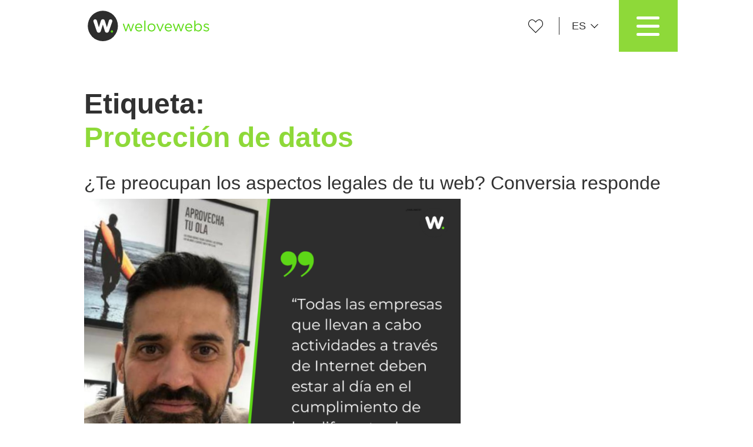

--- FILE ---
content_type: text/html
request_url: https://welovewebs.com/tag/proteccion-de-datos/
body_size: 15860
content:
<!DOCTYPE html>
<html lang="es-ES">
<head>
<meta charset="UTF-8">
<meta name="viewport" content="width=device-width, initial-scale=1, shrink-to-fit=no">
<link rel="profile" href="https://gmpg.org/xfn/11">
<meta name='robots' content='index, follow, max-image-preview:large, max-snippet:-1, max-video-preview:-1' />
<style>img:is([sizes="auto" i], [sizes^="auto," i]) { contain-intrinsic-size: 3000px 1500px }</style>
<link rel="alternate" hreflang="ca" href="https://welovewebs.com/ca/tag/proteccio-de-dades/" />
<link rel="alternate" hreflang="es" href="https://welovewebs.com/tag/proteccion-de-datos/" />
<link rel="alternate" hreflang="x-default" href="https://welovewebs.com/tag/proteccion-de-datos/" />
<!-- Google Tag Manager for WordPress by gtm4wp.com -->
<script data-cfasync="false" data-pagespeed-no-defer>
var gtm4wp_datalayer_name = "dataLayer";
var dataLayer = dataLayer || [];
</script>
<!-- End Google Tag Manager for WordPress by gtm4wp.com -->
<!-- This site is optimized with the Yoast SEO plugin v24.5 - https://yoast.com/wordpress/plugins/seo/ -->
<title>Protección de datos archivos - WeLoveWebs</title>
<link rel="canonical" href="https://welovewebs.com/tag/proteccion-de-datos/" />
<meta property="og:locale" content="es_ES" />
<meta property="og:type" content="article" />
<meta property="og:title" content="Protección de datos archivos - WeLoveWebs" />
<meta property="og:url" content="https://welovewebs.com/tag/proteccion-de-datos/" />
<meta property="og:site_name" content="WeLoveWebs" />
<meta name="twitter:card" content="summary_large_image" />
<script type="application/ld+json" class="yoast-schema-graph">{"@context":"https://schema.org","@graph":[{"@type":"CollectionPage","@id":"https://welovewebs.com/tag/proteccion-de-datos/","url":"https://welovewebs.com/tag/proteccion-de-datos/","name":"Protección de datos archivos - WeLoveWebs","isPartOf":{"@id":"https://welovewebs.com/#website"},"primaryImageOfPage":{"@id":"https://welovewebs.com/tag/proteccion-de-datos/#primaryimage"},"image":{"@id":"https://welovewebs.com/tag/proteccion-de-datos/#primaryimage"},"thumbnailUrl":"https://welovewebs.com/wp-content/uploads/2020/11/Conversia-empresa-especializada-en-ley-de-protección-de-datos.png","breadcrumb":{"@id":"https://welovewebs.com/tag/proteccion-de-datos/#breadcrumb"},"inLanguage":"es"},{"@type":"ImageObject","inLanguage":"es","@id":"https://welovewebs.com/tag/proteccion-de-datos/#primaryimage","url":"https://welovewebs.com/wp-content/uploads/2020/11/Conversia-empresa-especializada-en-ley-de-protección-de-datos.png","contentUrl":"https://welovewebs.com/wp-content/uploads/2020/11/Conversia-empresa-especializada-en-ley-de-protección-de-datos.png","width":1080,"height":1080},{"@type":"BreadcrumbList","@id":"https://welovewebs.com/tag/proteccion-de-datos/#breadcrumb","itemListElement":[{"@type":"ListItem","position":1,"name":"Portada","item":"https://welovewebs.com/"},{"@type":"ListItem","position":2,"name":"Protección de datos"}]},{"@type":"WebSite","@id":"https://welovewebs.com/#website","url":"https://welovewebs.com/","name":"WeLoveWebs","description":"Tu Agencia de Marketing Digital y Desarrollo Web en Barcelona","publisher":{"@id":"https://welovewebs.com/#organization"},"potentialAction":[{"@type":"SearchAction","target":{"@type":"EntryPoint","urlTemplate":"https://welovewebs.com/?s={search_term_string}"},"query-input":{"@type":"PropertyValueSpecification","valueRequired":true,"valueName":"search_term_string"}}],"inLanguage":"es"},{"@type":"Organization","@id":"https://welovewebs.com/#organization","name":"WeLoveWebs SL","url":"https://welovewebs.com/","logo":{"@type":"ImageObject","inLanguage":"es","@id":"https://welovewebs.com/#/schema/logo/image/","url":"https://welovewebs.com/wp-content/uploads/2020/02/favicon-1.gif","contentUrl":"https://welovewebs.com/wp-content/uploads/2020/02/favicon-1.gif","width":260,"height":260,"caption":"WeLoveWebs SL"},"image":{"@id":"https://welovewebs.com/#/schema/logo/image/"}}]}</script>
<!-- / Yoast SEO plugin. -->
<link rel="alternate" type="application/rss+xml" title="WeLoveWebs &raquo; Feed" href="https://welovewebs.com/feed/" />
<link rel="alternate" type="application/rss+xml" title="WeLoveWebs &raquo; Feed de los comentarios" href="https://welovewebs.com/comments/feed/" />
<script type="text/javascript" id="wpp-js" src="https://welovewebs.com/wp-content/plugins/wordpress-popular-posts/assets/js/wpp.min.js?ver=7.2.0" data-sampling="0" data-sampling-rate="100" data-api-url="https://welovewebs.com/wp-json/wordpress-popular-posts" data-post-id="0" data-token="2c5e7875e4" data-lang="0" data-debug="0"></script>
<link rel="alternate" type="application/rss+xml" title="WeLoveWebs &raquo; Etiqueta Protección de datos del feed" href="https://welovewebs.com/tag/proteccion-de-datos/feed/" />
<script type="text/javascript">
/* <![CDATA[ */
window._wpemojiSettings = {"baseUrl":"https:\/\/s.w.org\/images\/core\/emoji\/15.0.3\/72x72\/","ext":".png","svgUrl":"https:\/\/s.w.org\/images\/core\/emoji\/15.0.3\/svg\/","svgExt":".svg","source":{"concatemoji":"https:\/\/welovewebs.com\/wp-includes\/js\/wp-emoji-release.min.js?ver=6.7.2"}};
/*! This file is auto-generated */
!function(i,n){var o,s,e;function c(e){try{var t={supportTests:e,timestamp:(new Date).valueOf()};sessionStorage.setItem(o,JSON.stringify(t))}catch(e){}}function p(e,t,n){e.clearRect(0,0,e.canvas.width,e.canvas.height),e.fillText(t,0,0);var t=new Uint32Array(e.getImageData(0,0,e.canvas.width,e.canvas.height).data),r=(e.clearRect(0,0,e.canvas.width,e.canvas.height),e.fillText(n,0,0),new Uint32Array(e.getImageData(0,0,e.canvas.width,e.canvas.height).data));return t.every(function(e,t){return e===r[t]})}function u(e,t,n){switch(t){case"flag":return n(e,"\ud83c\udff3\ufe0f\u200d\u26a7\ufe0f","\ud83c\udff3\ufe0f\u200b\u26a7\ufe0f")?!1:!n(e,"\ud83c\uddfa\ud83c\uddf3","\ud83c\uddfa\u200b\ud83c\uddf3")&&!n(e,"\ud83c\udff4\udb40\udc67\udb40\udc62\udb40\udc65\udb40\udc6e\udb40\udc67\udb40\udc7f","\ud83c\udff4\u200b\udb40\udc67\u200b\udb40\udc62\u200b\udb40\udc65\u200b\udb40\udc6e\u200b\udb40\udc67\u200b\udb40\udc7f");case"emoji":return!n(e,"\ud83d\udc26\u200d\u2b1b","\ud83d\udc26\u200b\u2b1b")}return!1}function f(e,t,n){var r="undefined"!=typeof WorkerGlobalScope&&self instanceof WorkerGlobalScope?new OffscreenCanvas(300,150):i.createElement("canvas"),a=r.getContext("2d",{willReadFrequently:!0}),o=(a.textBaseline="top",a.font="600 32px Arial",{});return e.forEach(function(e){o[e]=t(a,e,n)}),o}function t(e){var t=i.createElement("script");t.src=e,t.defer=!0,i.head.appendChild(t)}"undefined"!=typeof Promise&&(o="wpEmojiSettingsSupports",s=["flag","emoji"],n.supports={everything:!0,everythingExceptFlag:!0},e=new Promise(function(e){i.addEventListener("DOMContentLoaded",e,{once:!0})}),new Promise(function(t){var n=function(){try{var e=JSON.parse(sessionStorage.getItem(o));if("object"==typeof e&&"number"==typeof e.timestamp&&(new Date).valueOf()<e.timestamp+604800&&"object"==typeof e.supportTests)return e.supportTests}catch(e){}return null}();if(!n){if("undefined"!=typeof Worker&&"undefined"!=typeof OffscreenCanvas&&"undefined"!=typeof URL&&URL.createObjectURL&&"undefined"!=typeof Blob)try{var e="postMessage("+f.toString()+"("+[JSON.stringify(s),u.toString(),p.toString()].join(",")+"));",r=new Blob([e],{type:"text/javascript"}),a=new Worker(URL.createObjectURL(r),{name:"wpTestEmojiSupports"});return void(a.onmessage=function(e){c(n=e.data),a.terminate(),t(n)})}catch(e){}c(n=f(s,u,p))}t(n)}).then(function(e){for(var t in e)n.supports[t]=e[t],n.supports.everything=n.supports.everything&&n.supports[t],"flag"!==t&&(n.supports.everythingExceptFlag=n.supports.everythingExceptFlag&&n.supports[t]);n.supports.everythingExceptFlag=n.supports.everythingExceptFlag&&!n.supports.flag,n.DOMReady=!1,n.readyCallback=function(){n.DOMReady=!0}}).then(function(){return e}).then(function(){var e;n.supports.everything||(n.readyCallback(),(e=n.source||{}).concatemoji?t(e.concatemoji):e.wpemoji&&e.twemoji&&(t(e.twemoji),t(e.wpemoji)))}))}((window,document),window._wpemojiSettings);
/* ]]> */
</script>
<style id='wp-emoji-styles-inline-css' type='text/css'>
img.wp-smiley, img.emoji {
display: inline !important;
border: none !important;
box-shadow: none !important;
height: 1em !important;
width: 1em !important;
margin: 0 0.07em !important;
vertical-align: -0.1em !important;
background: none !important;
padding: 0 !important;
}
</style>
<!-- <link rel='stylesheet' id='wp-block-library-css' href='https://welovewebs.com/wp-includes/css/dist/block-library/style.min.css?ver=6.7.2' type='text/css' media='all' /> -->
<link rel="stylesheet" type="text/css" href="//welovewebs.com/wp-content/cache/wpfc-minified/99kimz6j/6fb7n.css" media="all"/>
<style id='classic-theme-styles-inline-css' type='text/css'>
/*! This file is auto-generated */
.wp-block-button__link{color:#fff;background-color:#32373c;border-radius:9999px;box-shadow:none;text-decoration:none;padding:calc(.667em + 2px) calc(1.333em + 2px);font-size:1.125em}.wp-block-file__button{background:#32373c;color:#fff;text-decoration:none}
</style>
<style id='global-styles-inline-css' type='text/css'>
:root{--wp--preset--aspect-ratio--square: 1;--wp--preset--aspect-ratio--4-3: 4/3;--wp--preset--aspect-ratio--3-4: 3/4;--wp--preset--aspect-ratio--3-2: 3/2;--wp--preset--aspect-ratio--2-3: 2/3;--wp--preset--aspect-ratio--16-9: 16/9;--wp--preset--aspect-ratio--9-16: 9/16;--wp--preset--color--black: #000000;--wp--preset--color--cyan-bluish-gray: #abb8c3;--wp--preset--color--white: #ffffff;--wp--preset--color--pale-pink: #f78da7;--wp--preset--color--vivid-red: #cf2e2e;--wp--preset--color--luminous-vivid-orange: #ff6900;--wp--preset--color--luminous-vivid-amber: #fcb900;--wp--preset--color--light-green-cyan: #7bdcb5;--wp--preset--color--vivid-green-cyan: #00d084;--wp--preset--color--pale-cyan-blue: #8ed1fc;--wp--preset--color--vivid-cyan-blue: #0693e3;--wp--preset--color--vivid-purple: #9b51e0;--wp--preset--gradient--vivid-cyan-blue-to-vivid-purple: linear-gradient(135deg,rgba(6,147,227,1) 0%,rgb(155,81,224) 100%);--wp--preset--gradient--light-green-cyan-to-vivid-green-cyan: linear-gradient(135deg,rgb(122,220,180) 0%,rgb(0,208,130) 100%);--wp--preset--gradient--luminous-vivid-amber-to-luminous-vivid-orange: linear-gradient(135deg,rgba(252,185,0,1) 0%,rgba(255,105,0,1) 100%);--wp--preset--gradient--luminous-vivid-orange-to-vivid-red: linear-gradient(135deg,rgba(255,105,0,1) 0%,rgb(207,46,46) 100%);--wp--preset--gradient--very-light-gray-to-cyan-bluish-gray: linear-gradient(135deg,rgb(238,238,238) 0%,rgb(169,184,195) 100%);--wp--preset--gradient--cool-to-warm-spectrum: linear-gradient(135deg,rgb(74,234,220) 0%,rgb(151,120,209) 20%,rgb(207,42,186) 40%,rgb(238,44,130) 60%,rgb(251,105,98) 80%,rgb(254,248,76) 100%);--wp--preset--gradient--blush-light-purple: linear-gradient(135deg,rgb(255,206,236) 0%,rgb(152,150,240) 100%);--wp--preset--gradient--blush-bordeaux: linear-gradient(135deg,rgb(254,205,165) 0%,rgb(254,45,45) 50%,rgb(107,0,62) 100%);--wp--preset--gradient--luminous-dusk: linear-gradient(135deg,rgb(255,203,112) 0%,rgb(199,81,192) 50%,rgb(65,88,208) 100%);--wp--preset--gradient--pale-ocean: linear-gradient(135deg,rgb(255,245,203) 0%,rgb(182,227,212) 50%,rgb(51,167,181) 100%);--wp--preset--gradient--electric-grass: linear-gradient(135deg,rgb(202,248,128) 0%,rgb(113,206,126) 100%);--wp--preset--gradient--midnight: linear-gradient(135deg,rgb(2,3,129) 0%,rgb(40,116,252) 100%);--wp--preset--font-size--small: 13px;--wp--preset--font-size--medium: 20px;--wp--preset--font-size--large: 36px;--wp--preset--font-size--x-large: 42px;--wp--preset--font-family--inter: "Inter", sans-serif;--wp--preset--font-family--cardo: Cardo;--wp--preset--spacing--20: 0.44rem;--wp--preset--spacing--30: 0.67rem;--wp--preset--spacing--40: 1rem;--wp--preset--spacing--50: 1.5rem;--wp--preset--spacing--60: 2.25rem;--wp--preset--spacing--70: 3.38rem;--wp--preset--spacing--80: 5.06rem;--wp--preset--shadow--natural: 6px 6px 9px rgba(0, 0, 0, 0.2);--wp--preset--shadow--deep: 12px 12px 50px rgba(0, 0, 0, 0.4);--wp--preset--shadow--sharp: 6px 6px 0px rgba(0, 0, 0, 0.2);--wp--preset--shadow--outlined: 6px 6px 0px -3px rgba(255, 255, 255, 1), 6px 6px rgba(0, 0, 0, 1);--wp--preset--shadow--crisp: 6px 6px 0px rgba(0, 0, 0, 1);}:where(.is-layout-flex){gap: 0.5em;}:where(.is-layout-grid){gap: 0.5em;}body .is-layout-flex{display: flex;}.is-layout-flex{flex-wrap: wrap;align-items: center;}.is-layout-flex > :is(*, div){margin: 0;}body .is-layout-grid{display: grid;}.is-layout-grid > :is(*, div){margin: 0;}:where(.wp-block-columns.is-layout-flex){gap: 2em;}:where(.wp-block-columns.is-layout-grid){gap: 2em;}:where(.wp-block-post-template.is-layout-flex){gap: 1.25em;}:where(.wp-block-post-template.is-layout-grid){gap: 1.25em;}.has-black-color{color: var(--wp--preset--color--black) !important;}.has-cyan-bluish-gray-color{color: var(--wp--preset--color--cyan-bluish-gray) !important;}.has-white-color{color: var(--wp--preset--color--white) !important;}.has-pale-pink-color{color: var(--wp--preset--color--pale-pink) !important;}.has-vivid-red-color{color: var(--wp--preset--color--vivid-red) !important;}.has-luminous-vivid-orange-color{color: var(--wp--preset--color--luminous-vivid-orange) !important;}.has-luminous-vivid-amber-color{color: var(--wp--preset--color--luminous-vivid-amber) !important;}.has-light-green-cyan-color{color: var(--wp--preset--color--light-green-cyan) !important;}.has-vivid-green-cyan-color{color: var(--wp--preset--color--vivid-green-cyan) !important;}.has-pale-cyan-blue-color{color: var(--wp--preset--color--pale-cyan-blue) !important;}.has-vivid-cyan-blue-color{color: var(--wp--preset--color--vivid-cyan-blue) !important;}.has-vivid-purple-color{color: var(--wp--preset--color--vivid-purple) !important;}.has-black-background-color{background-color: var(--wp--preset--color--black) !important;}.has-cyan-bluish-gray-background-color{background-color: var(--wp--preset--color--cyan-bluish-gray) !important;}.has-white-background-color{background-color: var(--wp--preset--color--white) !important;}.has-pale-pink-background-color{background-color: var(--wp--preset--color--pale-pink) !important;}.has-vivid-red-background-color{background-color: var(--wp--preset--color--vivid-red) !important;}.has-luminous-vivid-orange-background-color{background-color: var(--wp--preset--color--luminous-vivid-orange) !important;}.has-luminous-vivid-amber-background-color{background-color: var(--wp--preset--color--luminous-vivid-amber) !important;}.has-light-green-cyan-background-color{background-color: var(--wp--preset--color--light-green-cyan) !important;}.has-vivid-green-cyan-background-color{background-color: var(--wp--preset--color--vivid-green-cyan) !important;}.has-pale-cyan-blue-background-color{background-color: var(--wp--preset--color--pale-cyan-blue) !important;}.has-vivid-cyan-blue-background-color{background-color: var(--wp--preset--color--vivid-cyan-blue) !important;}.has-vivid-purple-background-color{background-color: var(--wp--preset--color--vivid-purple) !important;}.has-black-border-color{border-color: var(--wp--preset--color--black) !important;}.has-cyan-bluish-gray-border-color{border-color: var(--wp--preset--color--cyan-bluish-gray) !important;}.has-white-border-color{border-color: var(--wp--preset--color--white) !important;}.has-pale-pink-border-color{border-color: var(--wp--preset--color--pale-pink) !important;}.has-vivid-red-border-color{border-color: var(--wp--preset--color--vivid-red) !important;}.has-luminous-vivid-orange-border-color{border-color: var(--wp--preset--color--luminous-vivid-orange) !important;}.has-luminous-vivid-amber-border-color{border-color: var(--wp--preset--color--luminous-vivid-amber) !important;}.has-light-green-cyan-border-color{border-color: var(--wp--preset--color--light-green-cyan) !important;}.has-vivid-green-cyan-border-color{border-color: var(--wp--preset--color--vivid-green-cyan) !important;}.has-pale-cyan-blue-border-color{border-color: var(--wp--preset--color--pale-cyan-blue) !important;}.has-vivid-cyan-blue-border-color{border-color: var(--wp--preset--color--vivid-cyan-blue) !important;}.has-vivid-purple-border-color{border-color: var(--wp--preset--color--vivid-purple) !important;}.has-vivid-cyan-blue-to-vivid-purple-gradient-background{background: var(--wp--preset--gradient--vivid-cyan-blue-to-vivid-purple) !important;}.has-light-green-cyan-to-vivid-green-cyan-gradient-background{background: var(--wp--preset--gradient--light-green-cyan-to-vivid-green-cyan) !important;}.has-luminous-vivid-amber-to-luminous-vivid-orange-gradient-background{background: var(--wp--preset--gradient--luminous-vivid-amber-to-luminous-vivid-orange) !important;}.has-luminous-vivid-orange-to-vivid-red-gradient-background{background: var(--wp--preset--gradient--luminous-vivid-orange-to-vivid-red) !important;}.has-very-light-gray-to-cyan-bluish-gray-gradient-background{background: var(--wp--preset--gradient--very-light-gray-to-cyan-bluish-gray) !important;}.has-cool-to-warm-spectrum-gradient-background{background: var(--wp--preset--gradient--cool-to-warm-spectrum) !important;}.has-blush-light-purple-gradient-background{background: var(--wp--preset--gradient--blush-light-purple) !important;}.has-blush-bordeaux-gradient-background{background: var(--wp--preset--gradient--blush-bordeaux) !important;}.has-luminous-dusk-gradient-background{background: var(--wp--preset--gradient--luminous-dusk) !important;}.has-pale-ocean-gradient-background{background: var(--wp--preset--gradient--pale-ocean) !important;}.has-electric-grass-gradient-background{background: var(--wp--preset--gradient--electric-grass) !important;}.has-midnight-gradient-background{background: var(--wp--preset--gradient--midnight) !important;}.has-small-font-size{font-size: var(--wp--preset--font-size--small) !important;}.has-medium-font-size{font-size: var(--wp--preset--font-size--medium) !important;}.has-large-font-size{font-size: var(--wp--preset--font-size--large) !important;}.has-x-large-font-size{font-size: var(--wp--preset--font-size--x-large) !important;}
:where(.wp-block-post-template.is-layout-flex){gap: 1.25em;}:where(.wp-block-post-template.is-layout-grid){gap: 1.25em;}
:where(.wp-block-columns.is-layout-flex){gap: 2em;}:where(.wp-block-columns.is-layout-grid){gap: 2em;}
:root :where(.wp-block-pullquote){font-size: 1.5em;line-height: 1.6;}
</style>
<!-- <link rel='stylesheet' id='contact-form-7-css' href='https://welovewebs.com/wp-content/plugins/contact-form-7/includes/css/styles.css?ver=6.0.4' type='text/css' media='all' /> -->
<!-- <link rel='stylesheet' id='woocommerce-layout-css' href='https://welovewebs.com/wp-content/plugins/woocommerce/assets/css/woocommerce-layout.css?ver=9.6.2' type='text/css' media='all' /> -->
<link rel="stylesheet" type="text/css" href="//welovewebs.com/wp-content/cache/wpfc-minified/eswk9lgo/6fb7n.css" media="all"/>
<!-- <link rel='stylesheet' id='woocommerce-smallscreen-css' href='https://welovewebs.com/wp-content/plugins/woocommerce/assets/css/woocommerce-smallscreen.css?ver=9.6.2' type='text/css' media='only screen and (max-width: 768px)' /> -->
<link rel="stylesheet" type="text/css" href="//welovewebs.com/wp-content/cache/wpfc-minified/g0cu06h9/6fb7n.css" media="only screen and (max-width: 768px)"/>
<!-- <link rel='stylesheet' id='woocommerce-general-css' href='https://welovewebs.com/wp-content/plugins/woocommerce/assets/css/woocommerce.css?ver=9.6.2' type='text/css' media='all' /> -->
<link rel="stylesheet" type="text/css" href="//welovewebs.com/wp-content/cache/wpfc-minified/mn6rir1p/6fb7n.css" media="all"/>
<style id='woocommerce-inline-inline-css' type='text/css'>
.woocommerce form .form-row .required { visibility: visible; }
</style>
<!-- <link rel='stylesheet' id='wpcf7-redirect-script-frontend-css' href='https://welovewebs.com/wp-content/plugins/wpcf7-redirect/build/css/wpcf7-redirect-frontend.min.css?ver=1.1' type='text/css' media='all' /> -->
<!-- <link rel='stylesheet' id='cmplz-general-css' href='https://welovewebs.com/wp-content/plugins/complianz-gdpr-premium/assets/css/cookieblocker.min.css?ver=1740401165' type='text/css' media='all' /> -->
<!-- <link rel='stylesheet' id='wordpress-popular-posts-css-css' href='https://welovewebs.com/wp-content/plugins/wordpress-popular-posts/assets/css/wpp.css?ver=7.2.0' type='text/css' media='all' /> -->
<!-- <link rel='stylesheet' id='brands-styles-css' href='https://welovewebs.com/wp-content/plugins/woocommerce/assets/css/brands.css?ver=9.6.2' type='text/css' media='all' /> -->
<!-- <link rel='stylesheet' id='understrap-styles-css' href='https://welovewebs.com/wp-content/themes/welovewebs/css/theme.min.css?ver=0.9.4.1612284482' type='text/css' media='all' /> -->
<!-- <link rel='stylesheet' id='custom-css-css' href='https://welovewebs.com/wp-content/themes/welovewebs/css/custom.css?ver=6.7.2' type='text/css' media='all' /> -->
<link rel="stylesheet" type="text/css" href="//welovewebs.com/wp-content/cache/wpfc-minified/fe5n0it2/6fb7n.css" media="all"/>
<script src='//welovewebs.com/wp-content/cache/wpfc-minified/2ok3gzp1/6fb7n.js' type="text/javascript"></script>
<!-- <script type="text/javascript" src="https://welovewebs.com/wp-includes/js/jquery/jquery.min.js?ver=3.7.1" id="jquery-core-js"></script> -->
<!-- <script type="text/javascript" src="https://welovewebs.com/wp-includes/js/jquery/jquery-migrate.min.js?ver=3.4.1" id="jquery-migrate-js"></script> -->
<!-- <script type="text/javascript" src="https://welovewebs.com/wp-content/plugins/woocommerce/assets/js/jquery-blockui/jquery.blockUI.min.js?ver=2.7.0-wc.9.6.2" id="jquery-blockui-js" defer="defer" data-wp-strategy="defer"></script> -->
<!-- <script type="text/javascript" src="https://welovewebs.com/wp-content/plugins/woocommerce/assets/js/js-cookie/js.cookie.min.js?ver=2.1.4-wc.9.6.2" id="js-cookie-js" defer="defer" data-wp-strategy="defer"></script> -->
<script type="text/javascript" id="woocommerce-js-extra">
/* <![CDATA[ */
var woocommerce_params = {"ajax_url":"\/wp-admin\/admin-ajax.php","wc_ajax_url":"\/?wc-ajax=%%endpoint%%"};
/* ]]> */
</script>
<script src='//welovewebs.com/wp-content/cache/wpfc-minified/9atzsqew/6fb7n.js' type="text/javascript"></script>
<!-- <script type="text/javascript" src="https://welovewebs.com/wp-content/plugins/woocommerce/assets/js/frontend/woocommerce.min.js?ver=9.6.2" id="woocommerce-js" defer="defer" data-wp-strategy="defer"></script> -->
<link rel="https://api.w.org/" href="https://welovewebs.com/wp-json/" /><link rel="alternate" title="JSON" type="application/json" href="https://welovewebs.com/wp-json/wp/v2/tags/12" /><link rel="EditURI" type="application/rsd+xml" title="RSD" href="https://welovewebs.com/xmlrpc.php?rsd" />
<meta name="generator" content="WordPress 6.7.2" />
<meta name="generator" content="WooCommerce 9.6.2" />
<meta name="generator" content="WPML ver:4.7.1 stt:8,2;" />
<!-- start Simple Custom CSS and JS -->
<style type="text/css">
.protocolo .secondary{
background-color: #995d81;
}
.protocolo .secondary *{
color:white;
}
.protocolo h2{
margin-bottom:1em;
}
.protocolo br{
display:none;
}
.protocolo strong,
.protocolo b{
display:block;
margin-bottom:0.5em;
}
.protocolo form{
padding:2em;
}
.protocolo form input[type=email],
.protocolo form input[type=text],
.protocolo form textarea{
border-bottom:1px solid white;
margin-bottom:1em !important;
}
.protocolo .wpcf7 form label.privacidad{
margin-bottom:1em !important;
}
</style>
<!-- end Simple Custom CSS and JS -->
<!-- start Simple Custom CSS and JS -->
<style type="text/css">
#kit-digital-landing .flex-block .flex-column .inner {
padding: 0% 6% 6% 6% !important;
}
</style>
<!-- end Simple Custom CSS and JS -->
<!-- start Simple Custom CSS and JS -->
<style type="text/css">
.google-badge-footer{
display: flex;
padding-top: 2em;
}
.google-badge-footer a{
margin:auto;
}
.google-badge-footer img{
width:110px;
}</style>
<!-- end Simple Custom CSS and JS -->
<!-- start Simple Custom CSS and JS -->
<style type="text/css">
@media(max-width:1367px){
.landing-wlw .body .subtitle {
font-size: 25px;
}
}
@media(min-width:1367px){
#landing-kit-digital .wlw-block .block-main-title.html,
#landing-kit-digital .wlw-block--double .block-main-title.html {
font-size: 72px !important;
line-height:80px;
}
}
@media(min-width: 768px){
#landing-kit-digital .wlw-block .block-main-title.html,
#landing-kit-digital .wlw-block--double .block-main-title.html {
font-size: 65px !important;
}
}
#landing-kit-digital .wlw-block .media-wrapper{
max-height: 65vh;
overflow: hidden;
}
#landing-kit-digital .desplegable small{
font-size:0.85em;
}
#landing-kit-digital .logos-wlw{
padding-left:1em;
padding-right:1em;
}
#landing-kit-digital .flex-section .flex-block:first-child .logos-wlw,
#landing-kit-digital .flex-section .flex-block:nth-child(2) .logos-wlw{
padding-bottom:0;
}
#landing-kit-digital .flex-section .flex-block:nth-child(2) .logos-wlw{
padding-top:0;
}
#landing-kit-digital .desplegable ul:not(ul.bigger-text) li{
padding-bottom:0.5em;
}
/*Acordeones*/
#landing-kit-digital .desplegable ul,
#landing-kit-digital .desplegable a,
#landing-kit-digital .desplegable p{
display:none;
}
#landing-kit-digital .desplegable.abierto ul,
#landing-kit-digital .desplegable.abierto a,
#landing-kit-digital .desplegable.abierto p{
display:block;
}
#landing-kit-digital .desplegable ul.bigger-text:hover{
text-decoration:underline;
cursor:pointer;
}
#landing-kit-digital .desplegable.abierto .wlw-list li {
background-image: url(/wp-content/themes/welovewebs/img/menos-verde.svg);
}
#landing-kit-digital .desplegable ul.bigger-text{
display:block;
}
@media(max-width:991px){
#landing-kit-digital .wlw-block .media-wrapper img{
width:100%;
}
#landing-kit-digital .wlw-block .body:after,
#landing-kit-digital .wlw-block--double .body:after{
display:none;
}
}
#landing-kit-digital .texto-peque{
font-size:0.9em;
padding-top:1em;
}
#landing-kit-digital .texto-peque p{
padding-bottom:0.5em;
}
#landing-kit-digital .desplegable .download-btn {
font-size: 16px;
width: auto;
padding-left: 2em;
padding-right: 2em;
}
/*Sección logos oficiales footer*/
#landing-kit-digital .flex-section h2.flex-stripe-title{
font-size:16px;
text-transform:uppercase;
display:block;
margin:auto;
max-width:700px;
padding-top: 4em;
}
#landing-kit-digital .flex-section h2.flex-stripe-title:after{
content: '';
width: 200px;
border-bottom: 2px solid #00000030;
display: block;
margin: auto;
padding-top: 1em;
}
#landing-kit-digital .flex-section .logos-mobile,
#landing-kit-digital .flex-section .logos-tablet,
#landing-kit-digital .flex-section .logos-escritorio{
display:none;
}
@media(max-width:640px){
#landing-kit-digital .flex-section .logos-mobile{
display:block;
}
}
@media(min-width:641px) and (max-width:991px){
#landing-kit-digital .flex-section .logos-tablet{
display:block;
}
}
@media(min-width:992px){
#landing-kit-digital .flex-section .logos-escritorio{
display:block;
}
}
/*Desplegables anidados*/
#landing-kit-digital .sub-desplegable p:hover{
cursor:pointer;
text-decoration:underline;
}
#landing-kit-digital .sub-desplegable ul{
display:none !important;
}
#landing-kit-digital .desplegable.abierto .sub-desplegable.sub-abierto ul{
/*font-size:16px;*/
display:block !important;
}
#landing-kit-digital .desplegable.abierto .sub-desplegable p{
display: flex !important;
margin-left: 1em;
}
#landing-kit-digital .sub-desplegable p:before{
content: '';
width: 0.8em;
display: inline-block;
background-image: url(https://welovewebs.com/wp-content/themes/welovewebs/img/mas-verde.svg);
height: auto;
background-size: contain;
background-repeat: no-repeat;
margin-right: 0.5em;
}
#landing-kit-digital .sub-desplegable.sub-abierto p:before{
content: '';
width: 0.8em;
display: inline-block;
background-image: url(https://welovewebs.com/wp-content/themes/welovewebs/img/menos-verde.svg);
height: auto;
background-size: contain;
background-repeat: no-repeat;
margin-right: 0.5em;
}
@media(max-width:1024px){
#landing-kit-digital h2{
font-size:25px;
}
}
@media(max-width:1366px){
.page-id-5710 #landing-kit-digital .wlw-block .block-main-title.html,
.page-id-5708 #landing-kit-digital .wlw-block .block-main-title.html{
font-size:45px !important;
}
}
@media(min-width:1367px){
.page-id-5710 #landing-kit-digital .wlw-block .block-main-title.html,
.page-id-5708 #landing-kit-digital .wlw-block .block-main-title.html{
font-size:60px !important;
}
}
@media(min-width:767px) and (max-width:1367px){
#landing-kit-digital .wlw-block .block-main-title.html br{
display:none;
}
#landing-kit-digital .wlw-block h1.block-main-title.html{
line-height:60px !important;
}  
}
/*Landings válidas*/
.page-template-landingwlwvalida #landing-kit-digital h2{
margin-top:0.5em;
}
.page-template-landingwlwvalida #landing-kit-digital .inner.logos-wlw{
padding-top:0 !important;
padding-bottom: 20px !important;
}
.page-template-landingwlwvalida #landing-kit-digital .precio-solucion-kit{
padding-top:10px;
padding-bottom:10px;
}
.page-template-landingwlwvalida #landing-kit-digital .flex-section .logos-escritorio {
display: block !important;
}
.page-template-landingwlwvalida #landing-kit-digital .desplegable.primero{
padding-top:20px;
}
.page-template-landingwlwvalida #landing-kit-digital .desplegable.ultimo{
padding-bottom:2px;
}
.page-template-landingwlwvalida #landing-kit-digital .nota-final{
padding-top:20px;
}</style>
<!-- end Simple Custom CSS and JS -->
<!-- start Simple Custom CSS and JS -->
<style type="text/css">
@media(max-width:768px){
.single-post .block-main-content {
padding: 7% 6%;
}
.single-post .block-main-content h1{
font-size: 40px !important;
}
}
.single-post .video-responsive {
height: 0;
overflow: hidden;
padding-bottom: 56.25%;
padding-top: 30px;
position: relative;
}
.single-post  .video-responsive iframe,
.single-post .video-responsive object,
.single-post .video-responsive embed {
height: 100%;
left: 0;
position: absolute;
top: 0;
width: 100%;
}
</style>
<!-- end Simple Custom CSS and JS -->
<!-- start Simple Custom CSS and JS -->
<style type="text/css">
.page-template-proyectos div.project-desc{
direction:ltr;
}</style>
<!-- end Simple Custom CSS and JS -->
<!-- start Simple Custom CSS and JS -->
<style type="text/css">
/*.home #page .post-content.post-1{
display:none;
}*/
.home .wlw-block .block-main-content.blog .post-content .desc p,
.home .wlw-block--double .block-main-content.blog .post-content .desc p{
display:none;
}
.home .wlw-block .block-main-content.blog .post-content .desc p:first-child,
.home .wlw-block--double .block-main-content.blog .post-content .desc p:first-child{
display:block;
}</style>
<!-- end Simple Custom CSS and JS -->
<!-- start Simple Custom CSS and JS -->
<style type="text/css">
#wrapper-navbar .buttons-wrapper .customer-area,
#wrapper-navbar .buttons-wrapper .shopping-bag{
display:none;
}</style>
<!-- end Simple Custom CSS and JS -->
<!-- start Simple Custom CSS and JS -->
<style type="text/css">
.wpcf7 .wpcf7-form label, .wpcf7 .wpcf7-form p {
margin-bottom: 0 !important;
}
@media(min-width:992px) and (max-width:1366px){
.wlw-block .contact .acceptance {
margin-top:10px;
}
}
</style>
<!-- end Simple Custom CSS and JS -->
<!-- start Simple Custom CSS and JS -->
<script type="text/javascript">
jQuery(document).ready(function($){
//Desplegables primarios
$('#landing-kit-digital .desplegable ul.bigger-text').click(function(event) {
$(this).parent().toggleClass("abierto");
$('#landing-kit-digital .desplegable.abierto ul.bigger-text').not(this).parent().removeClass("abierto");
});//Fin función click
//Desplegables anidados
$('#landing-kit-digital .sub-desplegable p').click(function(event) {
$(this).parent().toggleClass("sub-abierto");
$('#landing-kit-digital .sub-desplegable p').not(this).parent().removeClass("sub-abierto");
});//Fin función click
});//FIN jQuery</script>
<!-- end Simple Custom CSS and JS -->
<style>.cmplz-hidden {
display: none !important;
}</style>
<!-- Google Tag Manager for WordPress by gtm4wp.com -->
<!-- GTM Container placement set to automatic -->
<script data-cfasync="false" data-pagespeed-no-defer type="text/javascript">
var dataLayer_content = {"pagePostType":"post","pagePostType2":"tag-post"};
dataLayer.push( dataLayer_content );
</script>
<script data-cfasync="false">
(function(w,d,s,l,i){w[l]=w[l]||[];w[l].push({'gtm.start':
new Date().getTime(),event:'gtm.js'});var f=d.getElementsByTagName(s)[0],
j=d.createElement(s),dl=l!='dataLayer'?'&l='+l:'';j.async=true;j.src=
'//www.googletagmanager.com/gtm.js?id='+i+dl;f.parentNode.insertBefore(j,f);
})(window,document,'script','dataLayer','GTM-WDM3VLK');
</script>
<!-- End Google Tag Manager for WordPress by gtm4wp.com --><link rel="apple-touch-icon" sizes="180x180" href="/wp-content/uploads/fbrfg/apple-touch-icon.png">
<link rel="icon" type="image/png" sizes="32x32" href="/wp-content/uploads/fbrfg/favicon-32x32.png">
<link rel="icon" type="image/png" sizes="16x16" href="/wp-content/uploads/fbrfg/favicon-16x16.png">
<link rel="manifest" href="/wp-content/uploads/fbrfg/site.webmanifest">
<link rel="shortcut icon" href="/wp-content/uploads/fbrfg/favicon.ico">
<meta name="msapplication-TileColor" content="#da532c">
<meta name="msapplication-config" content="/wp-content/uploads/fbrfg/browserconfig.xml">
<meta name="theme-color" content="#ffffff">            <style id="wpp-loading-animation-styles">@-webkit-keyframes bgslide{from{background-position-x:0}to{background-position-x:-200%}}@keyframes bgslide{from{background-position-x:0}to{background-position-x:-200%}}.wpp-widget-block-placeholder,.wpp-shortcode-placeholder{margin:0 auto;width:60px;height:3px;background:#dd3737;background:linear-gradient(90deg,#dd3737 0%,#571313 10%,#dd3737 100%);background-size:200% auto;border-radius:3px;-webkit-animation:bgslide 1s infinite linear;animation:bgslide 1s infinite linear}</style>
<meta name="mobile-web-app-capable" content="yes">
<meta name="apple-mobile-web-app-capable" content="yes">
<meta name="apple-mobile-web-app-title" content="WeLoveWebs - Tu Agencia de Marketing Digital y Desarrollo Web en Barcelona">
<noscript><style>.woocommerce-product-gallery{ opacity: 1 !important; }</style></noscript>
<style class='wp-fonts-local' type='text/css'>
@font-face{font-family:Inter;font-style:normal;font-weight:300 900;font-display:fallback;src:url('https://welovewebs.com/wp-content/plugins/woocommerce/assets/fonts/Inter-VariableFont_slnt,wght.woff2') format('woff2');font-stretch:normal;}
@font-face{font-family:Cardo;font-style:normal;font-weight:400;font-display:fallback;src:url('https://welovewebs.com/wp-content/plugins/woocommerce/assets/fonts/cardo_normal_400.woff2') format('woff2');}
</style>
<!-- <link rel="stylesheet" type="text/css" href="https://welovewebs.com/wp-content/themes/welovewebs/css/welovewebs.css"> -->
</head>
<body data-rsssl=1 data-cmplz=1 class="archive tag-proteccion-de-datos tag-12 wp-embed-responsive theme-welovewebs woocommerce-no-js group-blog hfeed">
<!-- GTM Container placement set to automatic -->
<!-- Google Tag Manager (noscript) -->
<noscript><iframe src="https://www.googletagmanager.com/ns.html?id=GTM-WDM3VLK" height="0" width="0" style="display:none;visibility:hidden" aria-hidden="true"></iframe></noscript>
<!-- End Google Tag Manager (noscript) --><div class="site main-container" id="page">
<!-- ******************* The Navbar Area ******************* -->
<div id="wrapper-navbar" itemscope itemtype="http://schema.org/WebSite">
<a class="brand-logo" href="https://welovewebs.com/" title="WeLoveWebs" rel="home">
<img width="212" class="desktop" height="54" src="https://welovewebs.com/wp-content/themes/welovewebs/img/logo.svg" alt="welovewebs logo" />
<img width="70" class="mobile" height="54" src="https://welovewebs.com/wp-content/themes/welovewebs/img/logo-mobile.png" alt="welovewebs logo" />
</a>
<div class="buttons-wrapper">
<div class="customer-area">
<a title="Ir a Mi Cuenta"  href="https://welovewebs.com/my-account/">
<img src="https://welovewebs.com/wp-content/themes/welovewebs/img/user-icon-thin.png" alt="" width="25">
</a>
</div>
<div class="wishlist-area">
<span>
<svg xmlns="http://www.w3.org/2000/svg" xmlns:xlink="http://www.w3.org/1999/xlink" version="1.1" id="Capa_1" x="0px" y="0px" viewBox="0 0 512 512" style="enable-background:new 0 0 512 512;" xml:space="preserve" width="25" height="25"><g><g>
<g>
<path d="M378.667,21.333c-56.792,0-103.698,52.75-122.667,77.646c-18.969-24.896-65.875-77.646-122.667-77.646    C59.813,21.333,0,88.927,0,172c0,45.323,17.99,87.562,49.479,116.469c0.458,0.792,1.021,1.521,1.677,2.177l197.313,196.906    c2.083,2.073,4.802,3.115,7.531,3.115s5.458-1.042,7.542-3.125L467.417,283.74l2.104-2.042c1.667-1.573,3.313-3.167,5.156-5.208    c0.771-0.76,1.406-1.615,1.896-2.542C499.438,245.948,512,209.833,512,172C512,88.927,452.188,21.333,378.667,21.333z     M458.823,261.948c-0.292,0.344-0.563,0.708-0.802,1.083c-1,1.146-2.094,2.156-3.177,3.188L255.99,464.927L68.667,277.979    c-0.604-1.188-1.448-2.271-2.479-3.177C37.677,249.906,21.333,212.437,21.333,172c0-71.313,50.24-129.333,112-129.333    c61.063,0,113.177,79.646,113.698,80.448c3.938,6.083,14,6.083,17.938,0c0.521-0.802,52.635-80.448,113.698-80.448    c61.76,0,112,58.021,112,129.333C490.667,205.604,479.354,237.552,458.823,261.948z" data-original="#000000" class="active-path wish-heart" style="fill:#000000"></path>
</g>
</svg>
</span>
<ul class="wishlist-list">
</ul>
</div>
<div class="shopping-bag">
<a title="Ir al carrito de compra"  href="https://welovewebs.com/?page_id=4625">
<img src="https://welovewebs.com/wp-content/themes/welovewebs/img/bag-icon.png" alt="" width="25">
</a>
</div>
<div class="current-lang-wrapper">
<div class="current-lang">
es&nbsp;<i class="arrow-down"></i>
</div>
<!-- lang switcher -->
<div class="wpml-ls-statics-shortcode_actions wpml-ls wpml-ls-legacy-list-horizontal">
<ul><li class="wpml-ls-slot-shortcode_actions wpml-ls-item wpml-ls-item-ca wpml-ls-first-item wpml-ls-item-legacy-list-horizontal">
<a href="https://welovewebs.com/ca/tag/proteccio-de-dades/" class="wpml-ls-link">
<span class="wpml-ls-native" lang="ca">CA</span></a>
</li><li class="wpml-ls-slot-shortcode_actions wpml-ls-item wpml-ls-item-es wpml-ls-current-language wpml-ls-last-item wpml-ls-item-legacy-list-horizontal">
<a href="https://welovewebs.com/tag/proteccion-de-datos/" class="wpml-ls-link">
<span class="wpml-ls-native">ES</span></a>
</li></ul>
</div>
</div>
<button onclick="toggleMenu()" class="toggle-btn">
<div class="inner">
<span aria-hidden="true"></span>
<span aria-hidden="true"></span>
<span aria-hidden="true"></span>
</div>
</button>
</div>
<nav class="main-nav">
<form method="get" class="search-form" id="searchform" action="https://welovewebs.com/" >
<input type="text" class="search-field form-control" placeholder="BUSCAR" value="" name="s"><button type="submit" id="searchsubmit" class="search-submit btn btn-default"><i class="fa fa-search fa-2x" aria-hidden="true"></i></button>
</form>			<!-- The WordPress Menu goes here -->
<div class="menu-menu-principal-container"><ul id="main-menu" class=""><li itemscope="itemscope" itemtype="https://www.schema.org/SiteNavigationElement" id="menu-item-19" class="menu-item menu-item-type-post_type menu-item-object-page menu-item-19 nav-item"><a title="La agencia" href="https://welovewebs.com/agencia-marketing-online-barcelona/" class="nav-link">La agencia</a></li>
<li itemscope="itemscope" itemtype="https://www.schema.org/SiteNavigationElement" id="menu-item-18" class="menu-item menu-item-type-post_type menu-item-object-page menu-item-has-children dropdown menu-item-18 nav-item"><a title="Servicios" href="#" data-toggle="dropdown" aria-haspopup="true" aria-expanded="false" class="dropdown-toggle nav-link" id="menu-item-dropdown-18">Servicios</a>
<ul class="dropdown-menu" aria-labelledby="menu-item-dropdown-18" role="menu">
<li itemscope="itemscope" itemtype="https://www.schema.org/SiteNavigationElement" id="menu-item-4483" class="menu-item menu-item-type-post_type menu-item-object-servicio menu-item-4483 nav-item"><a title="Marketing Automation" href="https://welovewebs.com/servicios/agencia-marketing-automation/" class="dropdown-item">Marketing Automation</a></li>
<li itemscope="itemscope" itemtype="https://www.schema.org/SiteNavigationElement" id="menu-item-4484" class="menu-item menu-item-type-post_type menu-item-object-servicio menu-item-4484 nav-item"><a title="Digital Business" href="https://welovewebs.com/servicios/agencia-digital-business/" class="dropdown-item">Digital Business</a></li>
<li itemscope="itemscope" itemtype="https://www.schema.org/SiteNavigationElement" id="menu-item-4485" class="menu-item menu-item-type-post_type menu-item-object-servicio menu-item-4485 nav-item"><a title="Analítica Web" href="https://welovewebs.com/servicios/agencia-google-analytics/" class="dropdown-item">Analítica Web</a></li>
<li itemscope="itemscope" itemtype="https://www.schema.org/SiteNavigationElement" id="menu-item-4486" class="menu-item menu-item-type-post_type menu-item-object-servicio menu-item-4486 nav-item"><a title="Email Marketing" href="https://welovewebs.com/servicios/campanas-email-marketing/" class="dropdown-item">Email Marketing</a></li>
<li itemscope="itemscope" itemtype="https://www.schema.org/SiteNavigationElement" id="menu-item-4487" class="menu-item menu-item-type-post_type menu-item-object-servicio menu-item-4487 nav-item"><a title="Marketing de Contenidos" href="https://welovewebs.com/servicios/marketing-de-contenidos/" class="dropdown-item">Marketing de Contenidos</a></li>
<li itemscope="itemscope" itemtype="https://www.schema.org/SiteNavigationElement" id="menu-item-4488" class="menu-item menu-item-type-post_type menu-item-object-servicio menu-item-4488 nav-item"><a title="Gestión de Redes Sociales" href="https://welovewebs.com/servicios/gestion-de-redes-sociales/" class="dropdown-item">Gestión de Redes Sociales</a></li>
<li itemscope="itemscope" itemtype="https://www.schema.org/SiteNavigationElement" id="menu-item-4489" class="menu-item menu-item-type-post_type menu-item-object-servicio menu-item-4489 nav-item"><a title="Gestión de campañas SEM" href="https://welovewebs.com/servicios/agencia-sem-barcelona/" class="dropdown-item">Gestión de campañas SEM</a></li>
<li itemscope="itemscope" itemtype="https://www.schema.org/SiteNavigationElement" id="menu-item-4490" class="menu-item menu-item-type-post_type menu-item-object-servicio menu-item-4490 nav-item"><a title="Auditoría SEO" href="https://welovewebs.com/servicios/auditoria-seo/" class="dropdown-item">Auditoría SEO</a></li>
<li itemscope="itemscope" itemtype="https://www.schema.org/SiteNavigationElement" id="menu-item-4491" class="menu-item menu-item-type-post_type menu-item-object-servicio menu-item-4491 nav-item"><a title="Diseño y Desarrollo Web" href="https://welovewebs.com/servicios/diseno-y-desarrollo-web/" class="dropdown-item">Diseño y Desarrollo Web</a></li>
</ul>
</li>
<li itemscope="itemscope" itemtype="https://www.schema.org/SiteNavigationElement" id="menu-item-17" class="menu-item menu-item-type-post_type menu-item-object-page menu-item-17 nav-item"><a title="Proyectos" href="https://welovewebs.com/marketing-digital-ejemplos/" class="nav-link">Proyectos</a></li>
<li itemscope="itemscope" itemtype="https://www.schema.org/SiteNavigationElement" id="menu-item-49" class="menu-item menu-item-type-post_type menu-item-object-page menu-item-49 nav-item"><a title="Formación" href="https://welovewebs.com/cursos-marketing-digital/" class="nav-link">Formación</a></li>
<li itemscope="itemscope" itemtype="https://www.schema.org/SiteNavigationElement" id="menu-item-74" class="menu-item menu-item-type-post_type menu-item-object-page menu-item-74 nav-item"><a title="Blog" href="https://welovewebs.com/blog/" class="nav-link">Blog</a></li>
<li itemscope="itemscope" itemtype="https://www.schema.org/SiteNavigationElement" id="menu-item-116" class="menu-item menu-item-type-post_type menu-item-object-page menu-item-116 nav-item"><a title="Contacto" href="https://welovewebs.com/contacto/" class="nav-link">Contacto</a></li>
<li itemscope="itemscope" itemtype="https://www.schema.org/SiteNavigationElement" id="menu-item-6080" class="menu-item menu-item-type-post_type menu-item-object-page menu-item-6080 nav-item"><a title="Programa Kit Digital" href="https://welovewebs.com/programa-kit-digital/" class="nav-link">Programa Kit Digital</a></li>
</ul></div>		</nav><!-- .site-navigation -->
</div><!-- #wrapper-navbar end -->
<div class="wrapper" id="archive-wrapper">
<div class="container-fluid" id="content" tabindex="-1">
<div class="row">
<!-- Do the left sidebar check -->
<div class="col-lg content-area" id="primary">
<main class="site-main" id="main">
<header class="page-header">
<h1 class="page-title">Etiqueta: <span>Protección de datos</span></h1>					</header><!-- .page-header -->
<article class="post-4737 post type-post status-publish format-standard has-post-thumbnail hentry category-marketing-digital tag-apps tag-aviso-legal tag-comercio-digital tag-comercio-electronico tag-comercio-online tag-conversia tag-datos-personales tag-ecommerce tag-empresas tag-entrevistas tag-formularios tag-internet tag-ley-34-2002 tag-lopd tag-multas tag-pasarelas-de-pago tag-politica-de-privacidad tag-privacidad tag-proteccion-de-datos tag-rgpd tag-tienda-online tag-webs tag-website" id="post-4737">
<header class="entry-header">
<h2 class="entry-title"><a href="https://welovewebs.com/aspectos-legales-negocios-online-web-proteccion-de-datos/" rel="bookmark">¿Te preocupan los aspectos legales de tu web? Conversia responde</a></h2>
<div class="entry-meta">
</div><!-- .entry-meta -->
</header><!-- .entry-header -->
<img width="640" height="640" src="https://welovewebs.com/wp-content/uploads/2020/11/Conversia-empresa-especializada-en-ley-de-protección-de-datos-1024x1024.png" class="attachment-large size-large wp-post-image" alt="" decoding="async" fetchpriority="high" srcset="https://welovewebs.com/wp-content/uploads/2020/11/Conversia-empresa-especializada-en-ley-de-protección-de-datos-1024x1024.png 1024w, https://welovewebs.com/wp-content/uploads/2020/11/Conversia-empresa-especializada-en-ley-de-protección-de-datos-300x300.png 300w, https://welovewebs.com/wp-content/uploads/2020/11/Conversia-empresa-especializada-en-ley-de-protección-de-datos-150x150.png 150w, https://welovewebs.com/wp-content/uploads/2020/11/Conversia-empresa-especializada-en-ley-de-protección-de-datos-768x768.png 768w, https://welovewebs.com/wp-content/uploads/2020/11/Conversia-empresa-especializada-en-ley-de-protección-de-datos-600x600.png 600w, https://welovewebs.com/wp-content/uploads/2020/11/Conversia-empresa-especializada-en-ley-de-protección-de-datos-100x100.png 100w, https://welovewebs.com/wp-content/uploads/2020/11/Conversia-empresa-especializada-en-ley-de-protección-de-datos.png 1080w" sizes="(max-width: 640px) 100vw, 640px" />
<div class="entry-content">
<p>Hoy hablamos sobre la LSSI-CE de 2002, LOPDGDD y RGPD con José María Junoy, jefe de ventas en Conversia para que nos aclare algunos puntos que todas las empresas deben saber para aplicar una correcta protección de datos en sus páginas web y/o negocios online.</p>
</div><!-- .entry-content -->
<footer class="entry-footer">
</footer><!-- .entry-footer -->
</article><!-- #post-## -->
<article class="post-104 post type-post status-publish format-standard hentry category-desarrollo-web category-marketing-digital tag-gdpr tag-lopd tag-lssi-ce tag-proteccion-de-datos" id="post-104">
<header class="entry-header">
<h2 class="entry-title"><a href="https://welovewebs.com/guia-sobre-el-reglamento-general-de-proteccion-de-datos-rgpd/" rel="bookmark">Guía sobre el Reglamento General de Protección de Datos (RGPD)</a></h2>
<div class="entry-meta">
</div><!-- .entry-meta -->
</header><!-- .entry-header -->
<div class="entry-content">
<p>El nuevo Reglamento General de Protección de Datos armoniza las legislaciones europeas sobre protección de datos y obliga a las empresas a cumplir con una serie de requisitos en esta materia.</p>
</div><!-- .entry-content -->
<footer class="entry-footer">
</footer><!-- .entry-footer -->
</article><!-- #post-## -->
</main><!-- #main -->
<!-- The pagination component -->
<!-- Do the right sidebar check -->
</div><!-- #closing the primary container from /global-templates/left-sidebar-check.php -->
</div> <!-- .row -->
</div><!-- #content -->
</div><!-- #archive-wrapper -->

<div id="wrapper-footer">
<div class="container-fluid">
<div class="row">
<div class="col-lg-12">
<footer class="site-footer" id="colophon">
<div class="row site-info">
<div class="item col-lg-4 company">
<div class="inner">
<div>
<div class="logo">
<img width="212" height="54" src="https://welovewebs.com/wp-content/themes/welovewebs/img/logo.svg" alt="welovewebs logo" />
</div>
<div class="info">
Carrer de Rosés, 67 - 69 Entlo. 3 <br>
08028 Barcelona <br>
Tel. <a href="tel:+34 931 78 12 91">+34 931 78 12 91</a> <br>
Móv. <a href="tel:+34 616 95 40 65">+34 616 95 40 65</a> <br>
<a href="mailto:info@welovewebs.com">info@welovewebs.com</a> <br>
</div>
</div>
</div>
</div>
<div class="item col-lg-4 social">
<div class="inner">
<div>
<h3 class="title">
Síguenos									</h3>
<div class="links">
<a href="https://www.linkedin.com/company/welovewebs" target="_blank"><i class="fa fa-linkedin fa-2x" aria-hidden="true"></i></a>
<a href="https://www.instagram.com/welovewebs" target="_blank"><i class="fa fa-instagram fa-2x" aria-hidden="true"></i></a>
<a href="https://www.facebook.com/welovewebs" target="_blank"><i class="fa fa-facebook fa-2x" aria-hidden="true"></i></a>
<a href="https://twitter.com/welovewebs" target="_blank"><i class="fa fa-twitter fa-2x" aria-hidden="true"></i></a>
</div>
<div class="google-badge-footer">
<a href="https://www.google.com/partners/agency?id=8268532078" target="_blank">
<img src="https://www.gstatic.com/partners/badge/images/2022/PartnerBadgeClickable.svg"/>
</a>
<!-- Add the code snippet above to the sites listed to display your badge:
https://www.welovewebs.com -->
</div>
</div>
</div>
</div>
<div class="item col-lg-4 newsletter">
<div class="inner">
<div>
<h3 class="title">
Newsletter
</h3>
<div class="">
<div class="wpcf7 no-js" id="wpcf7-f32-o1" lang="es-ES" dir="ltr" data-wpcf7-id="32">
<div class="screen-reader-response"><p role="status" aria-live="polite" aria-atomic="true"></p> <ul></ul></div>
<form action="/tag/proteccion-de-datos/#wpcf7-f32-o1" method="post" class="wpcf7-form init mailchimp-ext-0.5.52" aria-label="Formulario de contacto" novalidate="novalidate" data-status="init">
<div style="display: none;">
<input type="hidden" name="_wpcf7" value="32" />
<input type="hidden" name="_wpcf7_version" value="6.0.4" />
<input type="hidden" name="_wpcf7_locale" value="es_ES" />
<input type="hidden" name="_wpcf7_unit_tag" value="wpcf7-f32-o1" />
<input type="hidden" name="_wpcf7_container_post" value="0" />
<input type="hidden" name="_wpcf7_posted_data_hash" value="" />
</div>
<p><span class="wpcf7-form-control-wrap" data-name="your-email"><input size="40" maxlength="400" class="wpcf7-form-control wpcf7-email wpcf7-validates-as-required wpcf7-text wpcf7-validates-as-email" aria-required="true" aria-invalid="false" placeholder="Correo electrónico" value="" type="email" name="your-email" /></span>
</p>
<div class="acceptance">
<p><label><br />
<span class="wpcf7-form-control-wrap" data-name="checkbox-privacidad"><span class="wpcf7-form-control wpcf7-acceptance"><span class="wpcf7-list-item"><input type="checkbox" name="checkbox-privacidad" value="1" aria-invalid="false" /></span></span></span>He leído y acepto la <a style="color:white;text-decoration:underline;" href="https://welovewebs.com/politica-de-privacidad#clausula-formulario"> política de privacidad</a><br />
</label>
</p>
<p><label><br />
<span class="wpcf7-form-control-wrap" data-name="checkbox-newsletter"><span class="wpcf7-form-control wpcf7-acceptance optional"><span class="wpcf7-list-item"><input type="checkbox" name="checkbox-newsletter" value="1" aria-invalid="false" /></span></span></span>He leído y acepto recibir comunicaciones de carácter comercial<br />
</label>
</p>
</div>
<input class="wpcf7-form-control wpcf7-hidden" id="urlField" value="" type="hidden" name="origen" />
<p><script>
if(jQuery("#urlField")) {
jQuery("#urlField").val(window.location.pathname);
}
</script>
</p>
<div class="send-btn-wrapper">
<p><span id="wpcf7-67e1f3b84b4a9-wrapper" class="wpcf7-form-control-wrap email-wrap" style="display:none !important; visibility:hidden !important;"><label for="wpcf7-67e1f3b84b4a9-field" class="hp-message">Por favor, deja este campo vacío.</label><input id="wpcf7-67e1f3b84b4a9-field"  class="wpcf7-form-control wpcf7-text" type="text" name="email" value="" size="40" tabindex="-1" autocomplete="new-password" /></span><br />
<input class="wpcf7-form-control wpcf7-submit has-spinner" type="submit" value="Enviar" />
</p>
</div><div class="wpcf7-response-output" aria-hidden="true"></div><p style="display: none !important"><span class="wpcf7-form-control-wrap referer-page"><input type="hidden" name="referer-page" value="http://Direct%20Visit" data-value="http://Direct%20Visit" class="wpcf7-form-control wpcf7-text referer-page" aria-invalid="false"></span></p>
<!-- Chimpmail extension by Renzo Johnson -->
</form>
</div>
</div>
</div>
</div>
</div>
</div>
<div class="row site-copy">
<div class="col-lg-12">
<div class="py-3">
WeLoveWebs © 2025. <span>Todos los derechos reservados</span> 
<a href="https://welovewebs.com/aviso-legal-y-condiciones-de-uso/"> Aviso Legal.</a> 
<a href="https://welovewebs.com/politica-de-privacidad/">Política de Privacidad.</a> 
<a href="https://welovewebs.com/politica-de-cookies/">Política de Cookies.</a></div>
</div>
</div>
</div>
</footer>
</div><!--col end -->
</div><!-- row end -->
</div><!-- container end -->
</div><!-- wrapper end -->
</div><!-- #page we need this extra closing tag here -->
<!-- Consent Management powered by Complianz | GDPR/CCPA Cookie Consent https://wordpress.org/plugins/complianz-gdpr -->
<div id="cmplz-cookiebanner-container"><div class="cmplz-cookiebanner cmplz-hidden banner-1 bottom-right-block optin cmplz-bottom-right cmplz-categories-type-view-preferences" aria-modal="true" data-nosnippet="true" role="dialog" aria-live="polite" aria-labelledby="cmplz-header-1-optin" aria-describedby="cmplz-message-1-optin">
<div class="cmplz-header">
<div class="cmplz-logo"></div>
<div class="cmplz-title" id="cmplz-header-1-optin">Manage Consent</div>
<div class="cmplz-close" tabindex="0" role="button" aria-label="Cerrar el diálogo">
<svg aria-hidden="true" focusable="false" data-prefix="fas" data-icon="times" class="svg-inline--fa fa-times fa-w-11" role="img" xmlns="http://www.w3.org/2000/svg" viewBox="0 0 352 512"><path fill="currentColor" d="M242.72 256l100.07-100.07c12.28-12.28 12.28-32.19 0-44.48l-22.24-22.24c-12.28-12.28-32.19-12.28-44.48 0L176 189.28 75.93 89.21c-12.28-12.28-32.19-12.28-44.48 0L9.21 111.45c-12.28 12.28-12.28 32.19 0 44.48L109.28 256 9.21 356.07c-12.28 12.28-12.28 32.19 0 44.48l22.24 22.24c12.28 12.28 32.2 12.28 44.48 0L176 322.72l100.07 100.07c12.28 12.28 32.2 12.28 44.48 0l22.24-22.24c12.28-12.28 12.28-32.19 0-44.48L242.72 256z"></path></svg>
</div>
</div>
<div class="cmplz-divider cmplz-divider-header"></div>
<div class="cmplz-body">
<div class="cmplz-message" id="cmplz-message-1-optin">Este sitio web utiliza Cookies propias y de terceros, para recopilar información con la finalidad de mejorar nuestros servicios, para mostrarle publicidad relacionada con sus preferencias, así como analizar sus hábitos de navegación. Si continua navegando, supone la aceptación de la instalación de las mismas. El usuario tiene la posibilidad de configurar su navegador pudiendo, si así lo desea, impedir que sean instaladas en su disco duro, aunque deberá tener en cuenta que dicha acción podrá ocasionar dificultades de navegación de la página web.</div>
<!-- categories start -->
<div class="cmplz-categories">
<details class="cmplz-category cmplz-functional" >
<summary>
<span class="cmplz-category-header">
<span class="cmplz-category-title">Necesarias</span>
<span class='cmplz-always-active'>
<span class="cmplz-banner-checkbox">
<input type="checkbox"
id="cmplz-functional-optin"
data-category="cmplz_functional"
class="cmplz-consent-checkbox cmplz-functional"
size="40"
value="1"/>
<label class="cmplz-label" for="cmplz-functional-optin" tabindex="0"><span class="screen-reader-text">Necesarias</span></label>
</span>
Always active							</span>
<span class="cmplz-icon cmplz-open">
<svg xmlns="http://www.w3.org/2000/svg" viewBox="0 0 448 512"  height="18" ><path d="M224 416c-8.188 0-16.38-3.125-22.62-9.375l-192-192c-12.5-12.5-12.5-32.75 0-45.25s32.75-12.5 45.25 0L224 338.8l169.4-169.4c12.5-12.5 32.75-12.5 45.25 0s12.5 32.75 0 45.25l-192 192C240.4 412.9 232.2 416 224 416z"/></svg>
</span>
</span>
</summary>
<div class="cmplz-description">
<span class="cmplz-description-functional">The technical storage or access is strictly necessary for the legitimate purpose of enabling the use of a specific service explicitly requested by the subscriber or user, or for the sole purpose of carrying out the transmission of a communication over an electronic communications network.</span>
</div>
</details>
<details class="cmplz-category cmplz-preferences" >
<summary>
<span class="cmplz-category-header">
<span class="cmplz-category-title">Preferencias</span>
<span class="cmplz-banner-checkbox">
<input type="checkbox"
id="cmplz-preferences-optin"
data-category="cmplz_preferences"
class="cmplz-consent-checkbox cmplz-preferences"
size="40"
value="1"/>
<label class="cmplz-label" for="cmplz-preferences-optin" tabindex="0"><span class="screen-reader-text">Preferencias</span></label>
</span>
<span class="cmplz-icon cmplz-open">
<svg xmlns="http://www.w3.org/2000/svg" viewBox="0 0 448 512"  height="18" ><path d="M224 416c-8.188 0-16.38-3.125-22.62-9.375l-192-192c-12.5-12.5-12.5-32.75 0-45.25s32.75-12.5 45.25 0L224 338.8l169.4-169.4c12.5-12.5 32.75-12.5 45.25 0s12.5 32.75 0 45.25l-192 192C240.4 412.9 232.2 416 224 416z"/></svg>
</span>
</span>
</summary>
<div class="cmplz-description">
<span class="cmplz-description-preferences">The technical storage or access is necessary for the legitimate purpose of storing preferences that are not requested by the subscriber or user.</span>
</div>
</details>
<details class="cmplz-category cmplz-statistics" >
<summary>
<span class="cmplz-category-header">
<span class="cmplz-category-title">Estadísticas</span>
<span class="cmplz-banner-checkbox">
<input type="checkbox"
id="cmplz-statistics-optin"
data-category="cmplz_statistics"
class="cmplz-consent-checkbox cmplz-statistics"
size="40"
value="1"/>
<label class="cmplz-label" for="cmplz-statistics-optin" tabindex="0"><span class="screen-reader-text">Estadísticas</span></label>
</span>
<span class="cmplz-icon cmplz-open">
<svg xmlns="http://www.w3.org/2000/svg" viewBox="0 0 448 512"  height="18" ><path d="M224 416c-8.188 0-16.38-3.125-22.62-9.375l-192-192c-12.5-12.5-12.5-32.75 0-45.25s32.75-12.5 45.25 0L224 338.8l169.4-169.4c12.5-12.5 32.75-12.5 45.25 0s12.5 32.75 0 45.25l-192 192C240.4 412.9 232.2 416 224 416z"/></svg>
</span>
</span>
</summary>
<div class="cmplz-description">
<span class="cmplz-description-statistics">The technical storage or access that is used exclusively for statistical purposes.</span>
<span class="cmplz-description-statistics-anonymous">The technical storage or access that is used exclusively for anonymous statistical purposes. Without a subpoena, voluntary compliance on the part of your Internet Service Provider, or additional records from a third party, information stored or retrieved for this purpose alone cannot usually be used to identify you.</span>
</div>
</details>
<details class="cmplz-category cmplz-marketing" >
<summary>
<span class="cmplz-category-header">
<span class="cmplz-category-title">Marketing</span>
<span class="cmplz-banner-checkbox">
<input type="checkbox"
id="cmplz-marketing-optin"
data-category="cmplz_marketing"
class="cmplz-consent-checkbox cmplz-marketing"
size="40"
value="1"/>
<label class="cmplz-label" for="cmplz-marketing-optin" tabindex="0"><span class="screen-reader-text">Marketing</span></label>
</span>
<span class="cmplz-icon cmplz-open">
<svg xmlns="http://www.w3.org/2000/svg" viewBox="0 0 448 512"  height="18" ><path d="M224 416c-8.188 0-16.38-3.125-22.62-9.375l-192-192c-12.5-12.5-12.5-32.75 0-45.25s32.75-12.5 45.25 0L224 338.8l169.4-169.4c12.5-12.5 32.75-12.5 45.25 0s12.5 32.75 0 45.25l-192 192C240.4 412.9 232.2 416 224 416z"/></svg>
</span>
</span>
</summary>
<div class="cmplz-description">
<span class="cmplz-description-marketing">The technical storage or access is required to create user profiles to send advertising, or to track the user on a website or across several websites for similar marketing purposes.</span>
</div>
</details>
</div><!-- categories end -->
</div>
<div class="cmplz-links cmplz-information">
<a class="cmplz-link cmplz-manage-options cookie-statement" href="#" data-relative_url="#cmplz-manage-consent-container">Manage options</a>
<a class="cmplz-link cmplz-manage-third-parties cookie-statement" href="#" data-relative_url="#cmplz-cookies-overview">Manage services</a>
<a class="cmplz-link cmplz-manage-vendors tcf cookie-statement" href="#" data-relative_url="#cmplz-tcf-wrapper">Manage {vendor_count} vendors</a>
<a class="cmplz-link cmplz-external cmplz-read-more-purposes tcf" target="_blank" rel="noopener noreferrer nofollow" href="https://cookiedatabase.org/tcf/purposes/">Read more about these purposes</a>
</div>
<div class="cmplz-divider cmplz-footer"></div>
<div class="cmplz-buttons">
<button class="cmplz-btn cmplz-accept">Aceptar cookies</button>
<button class="cmplz-btn cmplz-deny">Rechazar</button>
<button class="cmplz-btn cmplz-view-preferences">Ver preferencias</button>
<button class="cmplz-btn cmplz-save-preferences">Guardar preferencias</button>
<a class="cmplz-btn cmplz-manage-options tcf cookie-statement" href="#" data-relative_url="#cmplz-manage-consent-container">Ver preferencias</a>
</div>
<div class="cmplz-links cmplz-documents">
<a class="cmplz-link cookie-statement" href="#" data-relative_url="">{title}</a>
<a class="cmplz-link privacy-statement" href="#" data-relative_url="">{title}</a>
<a class="cmplz-link impressum" href="#" data-relative_url="">{title}</a>
</div>
</div>
</div>
<div id="cmplz-manage-consent" data-nosnippet="true"><button class="cmplz-btn cmplz-hidden cmplz-manage-consent manage-consent-1">Manage consent</button>
</div>	<script type="text/javascript">
const thankYouPageUrl = 'https://welovewebs.com/gracias/';
const pageSlug = 'guia-sobre-el-reglamento-general-de-proteccion-de-datos-rgpd'
</script>
<script type='text/javascript'>
(function () {
var c = document.body.className;
c = c.replace(/woocommerce-no-js/, 'woocommerce-js');
document.body.className = c;
})();
</script>
<!-- <link rel='stylesheet' id='wc-blocks-style-css' href='https://welovewebs.com/wp-content/plugins/woocommerce/assets/client/blocks/wc-blocks.css?ver=wc-9.6.2' type='text/css' media='all' /> -->
<link rel="stylesheet" type="text/css" href="//welovewebs.com/wp-content/cache/wpfc-minified/qu5m5bti/6fb7n.css" media="all"/>
<script type="text/javascript" src="https://welovewebs.com/wp-includes/js/dist/hooks.min.js?ver=4d63a3d491d11ffd8ac6" id="wp-hooks-js"></script>
<script type="text/javascript" src="https://welovewebs.com/wp-includes/js/dist/i18n.min.js?ver=5e580eb46a90c2b997e6" id="wp-i18n-js"></script>
<script type="text/javascript" id="wp-i18n-js-after">
/* <![CDATA[ */
wp.i18n.setLocaleData( { 'text direction\u0004ltr': [ 'ltr' ] } );
/* ]]> */
</script>
<script type="text/javascript" src="https://welovewebs.com/wp-content/plugins/contact-form-7/includes/swv/js/index.js?ver=6.0.4" id="swv-js"></script>
<script type="text/javascript" id="contact-form-7-js-translations">
/* <![CDATA[ */
( function( domain, translations ) {
var localeData = translations.locale_data[ domain ] || translations.locale_data.messages;
localeData[""].domain = domain;
wp.i18n.setLocaleData( localeData, domain );
} )( "contact-form-7", {"translation-revision-date":"2025-02-18 08:30:17+0000","generator":"GlotPress\/4.0.1","domain":"messages","locale_data":{"messages":{"":{"domain":"messages","plural-forms":"nplurals=2; plural=n != 1;","lang":"es"},"This contact form is placed in the wrong place.":["Este formulario de contacto est\u00e1 situado en el lugar incorrecto."],"Error:":["Error:"]}},"comment":{"reference":"includes\/js\/index.js"}} );
/* ]]> */
</script>
<script type="text/javascript" id="contact-form-7-js-before">
/* <![CDATA[ */
var wpcf7 = {
"api": {
"root": "https:\/\/welovewebs.com\/wp-json\/",
"namespace": "contact-form-7\/v1"
}
};
/* ]]> */
</script>
<script type="text/javascript" src="https://welovewebs.com/wp-content/plugins/contact-form-7/includes/js/index.js?ver=6.0.4" id="contact-form-7-js"></script>
<script type="text/javascript" id="wpcf7-redirect-script-js-extra">
/* <![CDATA[ */
var wpcf7r = {"ajax_url":"https:\/\/welovewebs.com\/wp-admin\/admin-ajax.php"};
/* ]]> */
</script>
<script type="text/javascript" src="https://welovewebs.com/wp-content/plugins/wpcf7-redirect/build/js/wpcf7r-fe.js?ver=1.1" id="wpcf7-redirect-script-js"></script>
<script type="text/javascript" id="ajax-pagination-js-extra">
/* <![CDATA[ */
var ajaxpagination = {"ajaxurl":"https:\/\/welovewebs.com\/wp-admin\/admin-ajax.php"};
/* ]]> */
</script>
<script type="text/javascript" src="https://welovewebs.com/wp-content/themes/welovewebs/js/ajax-pagination.js?ver=1.0" id="ajax-pagination-js"></script>
<script type="text/javascript" src="https://welovewebs.com/wp-content/themes/welovewebs/js/theme.plugins.min.js?ver=0.9.4.1597939164" id="understrap-plugin-scripts-js"></script>
<script type="text/javascript" src="https://welovewebs.com/wp-content/themes/welovewebs/js/theme.min.js?ver=0.9.4.1597939164" id="understrap-scripts-js"></script>
<script type="text/javascript" id="cart-widget-js-extra">
/* <![CDATA[ */
var actions = {"is_lang_switched":"0","force_reset":"0"};
/* ]]> */
</script>
<script type="text/javascript" src="https://welovewebs.com/wp-content/plugins/woocommerce-multilingual/res/js/cart_widget.min.js?ver=5.4.0" id="cart-widget-js" defer="defer" data-wp-strategy="defer"></script>
<script type="text/javascript" src="https://welovewebs.com/wp-content/plugins/woocommerce/assets/js/sourcebuster/sourcebuster.min.js?ver=9.6.2" id="sourcebuster-js-js"></script>
<script type="text/javascript" id="wc-order-attribution-js-extra">
/* <![CDATA[ */
var wc_order_attribution = {"params":{"lifetime":1.0e-5,"session":30,"base64":false,"ajaxurl":"https:\/\/welovewebs.com\/wp-admin\/admin-ajax.php","prefix":"wc_order_attribution_","allowTracking":true},"fields":{"source_type":"current.typ","referrer":"current_add.rf","utm_campaign":"current.cmp","utm_source":"current.src","utm_medium":"current.mdm","utm_content":"current.cnt","utm_id":"current.id","utm_term":"current.trm","utm_source_platform":"current.plt","utm_creative_format":"current.fmt","utm_marketing_tactic":"current.tct","session_entry":"current_add.ep","session_start_time":"current_add.fd","session_pages":"session.pgs","session_count":"udata.vst","user_agent":"udata.uag"}};
/* ]]> */
</script>
<script type="text/javascript" src="https://welovewebs.com/wp-content/plugins/woocommerce/assets/js/frontend/order-attribution.min.js?ver=9.6.2" id="wc-order-attribution-js"></script>
<script type="text/javascript" id="cmplz-cookiebanner-js-extra">
/* <![CDATA[ */
var complianz = {"prefix":"cmplz_","user_banner_id":"1","set_cookies":[],"block_ajax_content":"","banner_version":"24","version":"7.0.9","store_consent":"","do_not_track_enabled":"1","consenttype":"optin","region":"ca","geoip":"1","dismiss_timeout":"","disable_cookiebanner":"","soft_cookiewall":"","dismiss_on_scroll":"","cookie_expiry":"365","url":"https:\/\/welovewebs.com\/wp-json\/complianz\/v1\/","locale":"lang=es&locale=es_ES","set_cookies_on_root":"","cookie_domain":"","current_policy_id":"17","cookie_path":"\/","categories":{"statistics":"statistics","marketing":"marketing"},"tcf_active":"","placeholdertext":"Haz clic para aceptar las cookies de marketing y activar este contenido","css_file":"https:\/\/welovewebs.com\/wp-content\/uploads\/complianz\/css\/banner-{banner_id}-{type}.css?v=24","page_links":{"eu":{"cookie-statement":{"title":"Cookie Policy","url":"https:\/\/welovewebs.com\/politica-de-cookies\/"},"privacy-statement":{"title":"Privacy Statement","url":"https:\/\/welovewebs.com\/politica-de-privacidad\/"},"impressum":{"title":"Impressum","url":"https:\/\/welovewebs.com\/aviso-legal\/"}},"us":{"impressum":{"title":"Impressum","url":"https:\/\/welovewebs.com\/aviso-legal\/"}},"uk":{"impressum":{"title":"Impressum","url":"https:\/\/welovewebs.com\/aviso-legal\/"}},"ca":{"impressum":{"title":"Impressum","url":"https:\/\/welovewebs.com\/aviso-legal\/"}},"au":{"impressum":{"title":"Impressum","url":"https:\/\/welovewebs.com\/aviso-legal\/"}},"za":{"impressum":{"title":"Impressum","url":"https:\/\/welovewebs.com\/aviso-legal\/"}},"br":{"impressum":{"title":"Impressum","url":"https:\/\/welovewebs.com\/aviso-legal\/"}}},"tm_categories":"1","forceEnableStats":"","preview":"","clean_cookies":"","aria_label":"Haz clic para aceptar las cookies de marketing y activar este contenido"};
/* ]]> */
</script>
<script defer type="text/javascript" src="https://welovewebs.com/wp-content/plugins/complianz-gdpr-premium/cookiebanner/js/complianz.min.js?ver=1740401172" id="cmplz-cookiebanner-js"></script>
<script type="text/javascript" id="cmplz-cookiebanner-js-after">
/* <![CDATA[ */
let cmplzBlockedContent = document.querySelector('.cmplz-blocked-content-notice');
if ( cmplzBlockedContent) {
cmplzBlockedContent.addEventListener('click', function(event) {
event.stopPropagation();
});
}
/* ]]> */
</script>
<!-- Statistics script Complianz GDPR/CCPA -->
<script data-category="functional">
(function(w,d,s,l,i){w[l]=w[l]||[];w[l].push({'gtm.start':
new Date().getTime(),event:'gtm.js'});var f=d.getElementsByTagName(s)[0],
j=d.createElement(s),dl=l!='dataLayer'?'&l='+l:'';j.async=true;j.src=
'https://www.googletagmanager.com/gtm.js?id='+i+dl;f.parentNode.insertBefore(j,f);
})(window,document,'script','dataLayer','GTM-WDM3VLK');
</script>
</body>
</html><!-- WP Fastest Cache file was created in 1.6126711368561 seconds, on 25-03-25 2:07:20 -->

--- FILE ---
content_type: image/svg+xml
request_url: https://welovewebs.com/wp-content/themes/welovewebs/img/logo.svg
body_size: 1438
content:
<svg xmlns="http://www.w3.org/2000/svg" width="276.453" height="70"><circle fill="#2D2D2D" cx="35" cy="35" r="33.397"/><circle fill="#5EDB16" cx="54.99" cy="47.024" r="2.648"/><path fill="#FFF" d="M21.335 46.065l-6.953-20.061c-.158-.477-.371-1.274-.371-1.963 0-1.857 1.487-3.662 3.873-3.662 2.02 0 3.345 1.274 3.928 3.133l4.352 14.434 4.46-14.381c.584-1.911 2.068-3.238 4.138-3.238h.479c2.069 0 3.555 1.327 4.139 3.238L43.891 38l4.459-14.541c.53-1.699 1.75-3.079 3.873-3.079 2.229 0 3.769 1.699 3.769 3.716 0 .531-.159 1.272-.266 1.645L48.56 46.065c-.85 2.494-2.495 3.608-4.457 3.608h-.266c-1.963 0-3.609-1.114-4.353-3.449l-4.511-14.329-4.564 14.329c-.743 2.334-2.388 3.449-4.352 3.449h-.266c-1.963.001-3.607-1.113-4.456-3.608z"/><path d="M84.645 45.8l-5.069-14.109c-.064-.194-.162-.453-.162-.678 0-.614.516-1.195 1.26-1.195.645 0 1.065.42 1.258 1.034l4.197 12.526 4.23-12.56c.194-.581.581-1.001 1.228-1.001h.129c.678 0 1.099.42 1.291 1.001l4.198 12.56 4.262-12.592c.16-.517.517-.969 1.194-.969.71 0 1.228.549 1.228 1.162 0 .227-.096.484-.161.679L98.624 45.8c-.258.743-.775 1.13-1.355 1.13h-.098c-.645 0-1.129-.387-1.354-1.13l-4.165-12.173-4.2 12.173c-.225.743-.71 1.13-1.355 1.13h-.064c-.614 0-1.131-.387-1.388-1.13zm30.254 1.259c-4.586 0-8.331-3.519-8.331-8.685v-.064c0-4.812 3.39-8.686 8.008-8.686 4.939 0 7.747 4.036 7.747 8.459 0 .678-.548 1.163-1.16 1.163h-12.075c.354 3.616 2.905 5.649 5.875 5.649 2.066 0 3.585-.807 4.812-1.937.193-.162.419-.291.709-.291.615 0 1.1.484 1.1 1.065 0 .291-.129.582-.389.807-1.584 1.519-3.455 2.52-6.296 2.52zm4.941-9.653c-.259-3.035-2.003-5.683-5.329-5.683-2.904 0-5.101 2.421-5.423 5.683h10.752zm7.102-13.205c0-.679.55-1.26 1.228-1.26.71 0 1.259.581 1.259 1.26v21.374c0 .71-.517 1.259-1.227 1.259s-1.26-.549-1.26-1.259V24.201zm7.234 14.205v-.063c0-4.715 3.681-8.718 8.718-8.718 5.005 0 8.686 3.938 8.686 8.652v.065c0 4.714-3.714 8.717-8.75 8.717-5.005 0-8.654-3.938-8.654-8.653zm14.852 0v-.063c0-3.584-2.68-6.522-6.199-6.522-3.616 0-6.102 2.938-6.102 6.457v.065c0 3.584 2.647 6.489 6.166 6.489 3.616 0 6.135-2.906 6.135-6.426zm12.916 8.524h-.128c-.679 0-1.13-.42-1.421-1.065l-6.265-14.142c-.064-.227-.161-.452-.161-.678 0-.646.548-1.228 1.259-1.228.71 0 1.066.42 1.261.969l5.391 13.044 5.489-13.109c.161-.483.517-.903 1.161-.903.68 0 1.229.549 1.229 1.228 0 .226-.064.451-.13.613l-6.295 14.206c-.292.645-.712 1.065-1.39 1.065zm18.601.129c-4.586 0-8.331-3.519-8.331-8.685v-.064c0-4.812 3.391-8.686 8.006-8.686 4.941 0 7.75 4.036 7.75 8.459 0 .678-.548 1.163-1.162 1.163h-12.076c.356 3.616 2.906 5.649 5.878 5.649 2.065 0 3.583-.807 4.811-1.937.193-.162.419-.291.71-.291.613 0 1.098.484 1.098 1.065 0 .291-.13.582-.388.807-1.583 1.519-3.455 2.52-6.296 2.52zm4.938-9.653c-.258-3.035-2-5.683-5.327-5.683-2.905 0-5.101 2.421-5.425 5.683h10.752zm10.14 8.394l-5.068-14.109c-.065-.194-.163-.453-.163-.678 0-.614.519-1.195 1.26-1.195.646 0 1.065.42 1.26 1.034l4.197 12.526 4.23-12.56c.192-.581.581-1.001 1.226-1.001h.13c.678 0 1.099.42 1.29 1.001l4.198 12.56 4.262-12.592c.163-.517.517-.969 1.195-.969.71 0 1.228.549 1.228 1.162 0 .227-.098.484-.162.679L209.604 45.8c-.259.743-.774 1.13-1.357 1.13h-.098c-.644 0-1.129-.387-1.354-1.13l-4.166-12.173-4.196 12.173c-.227.743-.71 1.13-1.356 1.13h-.065c-.614 0-1.131-.387-1.389-1.13zm30.256 1.259c-4.585 0-8.329-3.519-8.329-8.685v-.064c0-4.812 3.388-8.686 8.006-8.686 4.939 0 7.749 4.036 7.749 8.459 0 .678-.548 1.163-1.162 1.163h-12.076c.355 3.616 2.905 5.649 5.877 5.649 2.065 0 3.584-.807 4.81-1.937.194-.162.42-.291.711-.291.613 0 1.098.484 1.098 1.065 0 .291-.129.582-.387.807-1.583 1.519-3.456 2.52-6.297 2.52zm4.939-9.653c-.258-3.035-2.001-5.683-5.328-5.683-2.906 0-5.101 2.421-5.424 5.683h10.752zm6.878-13.205c0-.711.551-1.26 1.228-1.26a1.24 1.24 0 0 1 1.259 1.26v9.137c1.356-2.002 3.325-3.713 6.395-3.713 4.004 0 7.975 3.164 7.975 8.652v.065c0 5.457-3.939 8.685-7.975 8.685-3.102 0-5.102-1.679-6.395-3.552v2.1c0 .678-.516 1.259-1.227 1.259-.709 0-1.26-.581-1.26-1.259V24.201zm14.305 14.174v-.065c0-3.939-2.713-6.458-5.878-6.458-3.098 0-6.036 2.616-6.036 6.425v.065c0 3.874 2.938 6.457 6.036 6.457 3.231 0 5.878-2.388 5.878-6.424zm6.231 6.521a1.119 1.119 0 0 1-.452-.904c0-.58.486-1.065 1.098-1.065.227 0 .452.065.614.194 1.711 1.162 3.486 1.775 5.294 1.775 2.004 0 3.455-1.033 3.455-2.647v-.064c0-1.679-1.97-2.325-4.165-2.938-2.615-.743-5.521-1.647-5.521-4.715v-.063c0-2.875 2.39-4.779 5.682-4.779 1.776 0 3.715.549 5.328 1.42.323.194.613.55.613 1.034 0 .581-.484 1.065-1.099 1.065-.226 0-.419-.064-.548-.13-1.421-.807-2.938-1.291-4.359-1.291-1.971 0-3.228 1.033-3.228 2.422v.063c0 1.583 2.065 2.196 4.294 2.875 2.584.774 5.359 1.775 5.359 4.778v.064c0 3.164-2.615 5.004-5.941 5.004-2.194.001-4.616-.806-6.424-2.098z" fill="#5EDB16"/></svg>

--- FILE ---
content_type: application/javascript
request_url: https://welovewebs.com/wp-content/themes/welovewebs/js/ajax-pagination.js?ver=1.0
body_size: 199
content:
(function($) {
	/*AJAX POST PAGINATION*/
	$("#more-post-button").bind("click", function(event) {
		event.preventDefault();
		ajaxCall();
	});
})(jQuery);

function ajaxCall() {
	current_page = jQuery(".page-numbers.current");
	if (!current_page.length) page = 1;
	else page = parseInt(current_page.html());
	page++;

	jQuery(".navigation.pagination").remove();
	jQuery.ajax({
		url: ajaxpagination.ajaxurl,
		type: "post",
		data: {
			action: "ajax_pagination",
			query_vars: ajaxpagination.query_vars,
			page: page
		},
		beforeSend: function() {
			jQuery("img.ajax-loader").show();
			//$(".more-post-wrapper").hide();
		},
		success: function(html) {
			//console.log(html);
			var html_parsed = jQuery(html);
			const morePostWrapper = jQuery(".more-post-wrapper").clone();
			jQuery(".more-post-wrapper").remove();
			jQuery(".row.post-list").append(html_parsed);
			morePostWrapper.appendTo(".row.post-list");
			morePostWrapper
				.find("#more-post-button")
				.bind("click", function(event) {
					event.preventDefault();
					ajaxCall();
				});
			jQuery("img.ajax-loader").hide();
			jQuery(".navigation.pagination").hide();
			jQuery(".navigation.pagination").appendTo(".row.post-list");
			if (!jQuery(".next.page-numbers").length) {
				console.log("entro");
				jQuery("#more-post-button").unbind();
				jQuery(".more-post-wrapper").remove();
			}
		}
	});
}
